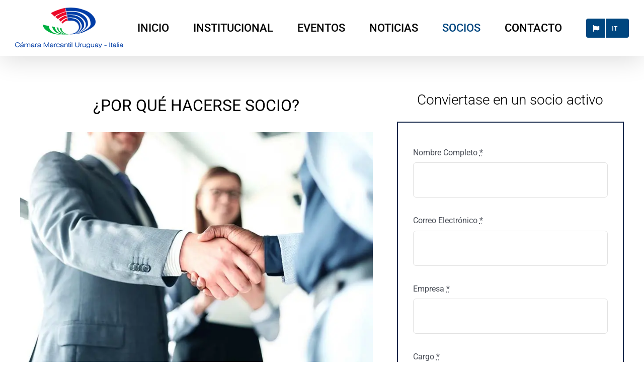

--- FILE ---
content_type: text/html; charset=UTF-8
request_url: https://camarauruguayitalia.com.uy/wp-admin/admin-ajax.php
body_size: -163
content:
<input type="hidden" id="fusion-form-nonce-258" name="fusion-form-nonce-258" value="5b28e69eb2" />